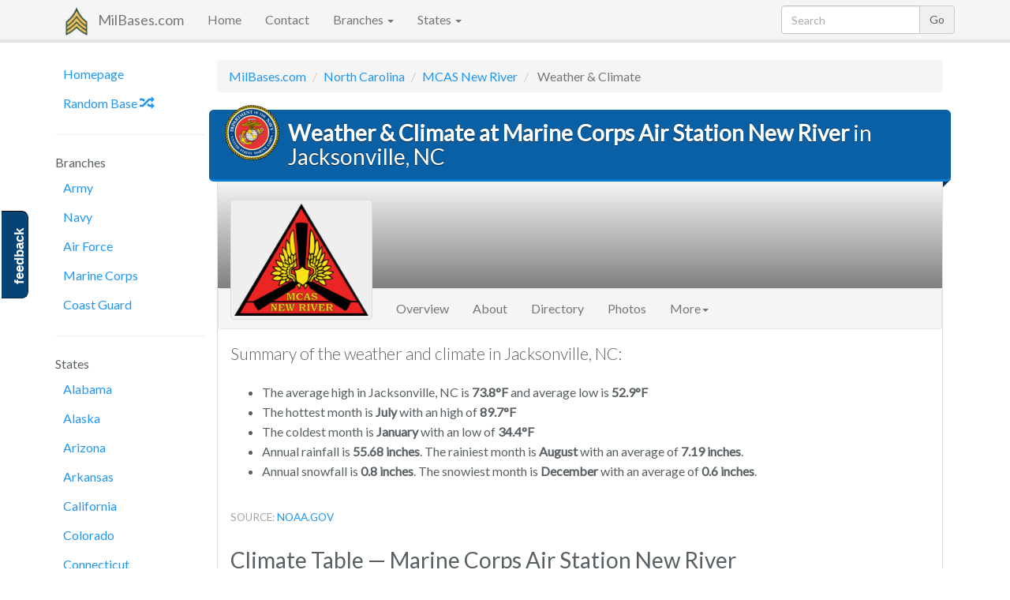

--- FILE ---
content_type: text/html; charset=UTF-8
request_url: https://www.milbases.com/north-carolina/marine-corps-air-station-new-river/weather
body_size: 7596
content:
<!DOCTYPE html>
<html lang="en">
<head>
            <meta charset="utf-8">
<meta http-equiv="X-UA-Compatible" content="IE=edge">
<meta name="viewport" content="width=device-width, initial-scale=1">

<meta name=Keywords content="U.S. Military Bases, Army, Navy, Air Force, Marines"/>
	<title>Weather &amp; Climate at Marine Corps Air Station New River | MilBases.com</title>
	<meta name=Description content="Weather and climate at Marine Corps Air Station New River in Jacksonville, NC."/>
	
<!-- Stylesheets -->
<link rel="stylesheet" href="/css/app.css?id=39f3f4ad3498b2f951af">

<!-- HTML5 shim and Respond.js for IE8 support of HTML5 elements and media queries -->
<!--[if lt IE 9]>
<script src="//cdnjs.cloudflare.com/ajax/libs/html5shiv/3.7.3/html5shiv.min.js"></script>
<script src="//cdnjs.cloudflare.com/ajax/libs/respond.js/1.4.2/respond.min.js"></script>
<![endif]-->

<!-- Favicon -->
<link rel="apple-touch-icon" sizes="180x180" href="/apple-touch-icon.png">
<link rel="icon" type="image/png" sizes="32x32" href="/favicon-32x32.png">
<link rel="icon" type="image/png" sizes="16x16" href="/favicon-16x16.png">
<link rel="manifest" href="/manifest.json">
<link rel="mask-icon" href="/safari-pinned-tab.svg" color="#467d3d">
<meta name="theme-color" content="#467d3d">

<!-- Global JS Options -->
<script>
  window.App = {"csrfToken":"GII9c2jrhjzXqGCSr540K1BKKuEqPplXgvUx0dkH","stripeKey":"","user":null}</script>

<!-- Auto Ads -->
<!-- <script async src="//pagead2.googlesyndication.com/pagead/js/adsbygoogle.js"></script>
<script>
     (adsbygoogle = window.adsbygoogle || []).push({
          google_ad_client: 'ca-pub-058'+'304'+'7'+'84301'+'286'+'6',
          enable_page_level_ads: true
     });
</script> -->    </head>
<body>

            <!-- Fixed navbar -->
<nav class="navbar navbar-default navbar-static-top" role="navigation" id="top">
  <div class="container">
    <div class="navbar-header">
      <button type="button" class="navbar-toggle collapsed" data-toggle="collapse" data-target="#navbar" aria-expanded="false" aria-controls="navbar">
        <span class="sr-only">Toggle navigation</span>
        <span class="icon-bar"></span>
        <span class="icon-bar"></span>
        <span class="icon-bar"></span>
      </button>
      <a class="navbar-brand" href="/">
        <img src="/img/logo.png" width="26" alt="logo" title="The Ultimate U.S. Military Base Resource" id="logo" />
        MilBases.com
      </a>
    </div>
    <div id="navbar" class="collapse navbar-collapse">
      <ul class="nav navbar-nav">
        <li class=""><a href="/">Home</a></li>
        <li class=""><a href="https://www.milbases.com/contact">Contact</a></li>
        <li class="dropdown">
          <a href="#" class="dropdown-toggle" data-toggle="dropdown" role="button" aria-haspopup="true" aria-expanded="false">Branches <span class="caret"></span></a>
          <ul class="dropdown-menu">
                          <li><a href="https://www.milbases.com/army" title="List of Army bases by state">Army</a></li>
                          <li><a href="https://www.milbases.com/navy" title="List of Navy bases by state">Navy</a></li>
                          <li><a href="https://www.milbases.com/air-force" title="List of Air Force bases by state">Air Force</a></li>
                          <li><a href="https://www.milbases.com/marine-corps" title="List of Marine Corps bases by state">Marine Corps</a></li>
                          <li><a href="https://www.milbases.com/coast-guard" title="List of Coast Guard bases by state">Coast Guard</a></li>
                      </ul>
        </li>
        <li class="dropdown">
          <a href="#" class="dropdown-toggle" data-toggle="dropdown" role="button" aria-haspopup="true" aria-expanded="false">States <span class="caret"></span></a>
          <ul class="dropdown-menu">
                          <li><a href="https://www.milbases.com/alabama" title="List of military bases in Alabama">Alabama</a></li>
                          <li><a href="https://www.milbases.com/alaska" title="List of military bases in Alaska">Alaska</a></li>
                          <li><a href="https://www.milbases.com/arizona" title="List of military bases in Arizona">Arizona</a></li>
                          <li><a href="https://www.milbases.com/arkansas" title="List of military bases in Arkansas">Arkansas</a></li>
                          <li><a href="https://www.milbases.com/california" title="List of military bases in California">California</a></li>
                          <li><a href="https://www.milbases.com/colorado" title="List of military bases in Colorado">Colorado</a></li>
                          <li><a href="https://www.milbases.com/connecticut" title="List of military bases in Connecticut">Connecticut</a></li>
                          <li><a href="https://www.milbases.com/delaware" title="List of military bases in Delaware">Delaware</a></li>
                          <li><a href="https://www.milbases.com/district-of-columbia" title="List of military bases in District Of Columbia">District Of Columbia</a></li>
                          <li><a href="https://www.milbases.com/florida" title="List of military bases in Florida">Florida</a></li>
                          <li><a href="https://www.milbases.com/georgia" title="List of military bases in Georgia">Georgia</a></li>
                          <li><a href="https://www.milbases.com/hawaii" title="List of military bases in Hawaii">Hawaii</a></li>
                          <li><a href="https://www.milbases.com/idaho" title="List of military bases in Idaho">Idaho</a></li>
                          <li><a href="https://www.milbases.com/illinois" title="List of military bases in Illinois">Illinois</a></li>
                          <li><a href="https://www.milbases.com/indiana" title="List of military bases in Indiana">Indiana</a></li>
                          <li><a href="https://www.milbases.com/iowa" title="List of military bases in Iowa">Iowa</a></li>
                          <li><a href="https://www.milbases.com/kansas" title="List of military bases in Kansas">Kansas</a></li>
                          <li><a href="https://www.milbases.com/kentucky" title="List of military bases in Kentucky">Kentucky</a></li>
                          <li><a href="https://www.milbases.com/louisiana" title="List of military bases in Louisiana">Louisiana</a></li>
                          <li><a href="https://www.milbases.com/maine" title="List of military bases in Maine">Maine</a></li>
                          <li><a href="https://www.milbases.com/maryland" title="List of military bases in Maryland">Maryland</a></li>
                          <li><a href="https://www.milbases.com/massachusetts" title="List of military bases in Massachusetts">Massachusetts</a></li>
                          <li><a href="https://www.milbases.com/michigan" title="List of military bases in Michigan">Michigan</a></li>
                          <li><a href="https://www.milbases.com/minnesota" title="List of military bases in Minnesota">Minnesota</a></li>
                          <li><a href="https://www.milbases.com/mississippi" title="List of military bases in Mississippi">Mississippi</a></li>
                          <li><a href="https://www.milbases.com/missouri" title="List of military bases in Missouri">Missouri</a></li>
                          <li><a href="https://www.milbases.com/montana" title="List of military bases in Montana">Montana</a></li>
                          <li><a href="https://www.milbases.com/nebraska" title="List of military bases in Nebraska">Nebraska</a></li>
                          <li><a href="https://www.milbases.com/nevada" title="List of military bases in Nevada">Nevada</a></li>
                          <li><a href="https://www.milbases.com/new-hampshire" title="List of military bases in New Hampshire">New Hampshire</a></li>
                          <li><a href="https://www.milbases.com/new-jersey" title="List of military bases in New Jersey">New Jersey</a></li>
                          <li><a href="https://www.milbases.com/new-mexico" title="List of military bases in New Mexico">New Mexico</a></li>
                          <li><a href="https://www.milbases.com/new-york" title="List of military bases in New York">New York</a></li>
                          <li><a href="https://www.milbases.com/north-carolina" title="List of military bases in North Carolina">North Carolina</a></li>
                          <li><a href="https://www.milbases.com/north-dakota" title="List of military bases in North Dakota">North Dakota</a></li>
                          <li><a href="https://www.milbases.com/ohio" title="List of military bases in Ohio">Ohio</a></li>
                          <li><a href="https://www.milbases.com/oklahoma" title="List of military bases in Oklahoma">Oklahoma</a></li>
                          <li><a href="https://www.milbases.com/oregon" title="List of military bases in Oregon">Oregon</a></li>
                          <li><a href="https://www.milbases.com/pennsylvania" title="List of military bases in Pennsylvania">Pennsylvania</a></li>
                          <li><a href="https://www.milbases.com/rhode-island" title="List of military bases in Rhode Island">Rhode Island</a></li>
                          <li><a href="https://www.milbases.com/south-carolina" title="List of military bases in South Carolina">South Carolina</a></li>
                          <li><a href="https://www.milbases.com/south-dakota" title="List of military bases in South Dakota">South Dakota</a></li>
                          <li><a href="https://www.milbases.com/tennessee" title="List of military bases in Tennessee">Tennessee</a></li>
                          <li><a href="https://www.milbases.com/texas" title="List of military bases in Texas">Texas</a></li>
                          <li><a href="https://www.milbases.com/utah" title="List of military bases in Utah">Utah</a></li>
                          <li><a href="https://www.milbases.com/vermont" title="List of military bases in Vermont">Vermont</a></li>
                          <li><a href="https://www.milbases.com/virginia" title="List of military bases in Virginia">Virginia</a></li>
                          <li><a href="https://www.milbases.com/washington" title="List of military bases in Washington">Washington</a></li>
                          <li><a href="https://www.milbases.com/west-virginia" title="List of military bases in West Virginia">West Virginia</a></li>
                          <li><a href="https://www.milbases.com/wisconsin" title="List of military bases in Wisconsin">Wisconsin</a></li>
                          <li><a href="https://www.milbases.com/wyoming" title="List of military bases in Wyoming">Wyoming</a></li>
                          <li><a href="https://www.milbases.com/puerto-rico" title="List of military bases in Puerto Rico">Puerto Rico</a></li>
                          <li><a href="https://www.milbases.com/guam" title="List of military bases in Guam">Guam</a></li>
                      </ul>
        </li>
      </ul>

      <!-- Search Form -->
      <form class="form-inline navbar-form navbar-right hidden-sm" role="search" action="https://www.milbases.com/search">
        <div class="input-group">
          <input type="text" name="q"  value="" id="sitesearch" class="form-control" placeholder="Search" />
          <span class="input-group-btn"><input type="submit" class="btn btn-default search-button" value="Go" /></span>
        </div>
      </form>

    </div><!--/.nav-collapse -->
  </div>
</nav>        
    <div id="body" class="body container">
        <div class="row-fluid">

            <!-- Page banners -->
            <div class="banner-wrapper">
                            </div>
                
            <div id="navbar-left" class="col-md-2 hidden-sm hidden-xs">
                <div id='side-nav' class="row">

                                            <!-- navbar side -->
<ul class="nav nav-pills nav-stacked">

  <li><a href="/">Homepage</a></li>
  <li><a href="/random">Random Base <span class="glyphicon glyphicon-random"></span></a></li>
  <li class="divider"> <hr class="less-margin" /> </li>

  <li>Branches</li>
      <li><a href="https://www.milbases.com/army" title="List of Army bases by state">Army</a></li>
      <li><a href="https://www.milbases.com/navy" title="List of Navy bases by state">Navy</a></li>
      <li><a href="https://www.milbases.com/air-force" title="List of Air Force bases by state">Air Force</a></li>
      <li><a href="https://www.milbases.com/marine-corps" title="List of Marine Corps bases by state">Marine Corps</a></li>
      <li><a href="https://www.milbases.com/coast-guard" title="List of Coast Guard bases by state">Coast Guard</a></li>
    

  <li class="divider"> <hr class="less-margin" /> </li>

  <!-- Print out state navbar -->
  <li>States</li>
      <li><a href="https://www.milbases.com/alabama" title="List of military bases in Alabama">Alabama</a></li>
      <li><a href="https://www.milbases.com/alaska" title="List of military bases in Alaska">Alaska</a></li>
      <li><a href="https://www.milbases.com/arizona" title="List of military bases in Arizona">Arizona</a></li>
      <li><a href="https://www.milbases.com/arkansas" title="List of military bases in Arkansas">Arkansas</a></li>
      <li><a href="https://www.milbases.com/california" title="List of military bases in California">California</a></li>
      <li><a href="https://www.milbases.com/colorado" title="List of military bases in Colorado">Colorado</a></li>
      <li><a href="https://www.milbases.com/connecticut" title="List of military bases in Connecticut">Connecticut</a></li>
      <li><a href="https://www.milbases.com/delaware" title="List of military bases in Delaware">Delaware</a></li>
      <li><a href="https://www.milbases.com/district-of-columbia" title="List of military bases in District Of Columbia">District Of Columbia</a></li>
      <li><a href="https://www.milbases.com/florida" title="List of military bases in Florida">Florida</a></li>
      <li><a href="https://www.milbases.com/georgia" title="List of military bases in Georgia">Georgia</a></li>
      <li><a href="https://www.milbases.com/hawaii" title="List of military bases in Hawaii">Hawaii</a></li>
      <li><a href="https://www.milbases.com/idaho" title="List of military bases in Idaho">Idaho</a></li>
      <li><a href="https://www.milbases.com/illinois" title="List of military bases in Illinois">Illinois</a></li>
      <li><a href="https://www.milbases.com/indiana" title="List of military bases in Indiana">Indiana</a></li>
      <li><a href="https://www.milbases.com/iowa" title="List of military bases in Iowa">Iowa</a></li>
      <li><a href="https://www.milbases.com/kansas" title="List of military bases in Kansas">Kansas</a></li>
      <li><a href="https://www.milbases.com/kentucky" title="List of military bases in Kentucky">Kentucky</a></li>
      <li><a href="https://www.milbases.com/louisiana" title="List of military bases in Louisiana">Louisiana</a></li>
      <li><a href="https://www.milbases.com/maine" title="List of military bases in Maine">Maine</a></li>
      <li><a href="https://www.milbases.com/maryland" title="List of military bases in Maryland">Maryland</a></li>
      <li><a href="https://www.milbases.com/massachusetts" title="List of military bases in Massachusetts">Massachusetts</a></li>
      <li><a href="https://www.milbases.com/michigan" title="List of military bases in Michigan">Michigan</a></li>
      <li><a href="https://www.milbases.com/minnesota" title="List of military bases in Minnesota">Minnesota</a></li>
      <li><a href="https://www.milbases.com/mississippi" title="List of military bases in Mississippi">Mississippi</a></li>
      <li><a href="https://www.milbases.com/missouri" title="List of military bases in Missouri">Missouri</a></li>
      <li><a href="https://www.milbases.com/montana" title="List of military bases in Montana">Montana</a></li>
      <li><a href="https://www.milbases.com/nebraska" title="List of military bases in Nebraska">Nebraska</a></li>
      <li><a href="https://www.milbases.com/nevada" title="List of military bases in Nevada">Nevada</a></li>
      <li><a href="https://www.milbases.com/new-hampshire" title="List of military bases in New Hampshire">New Hampshire</a></li>
      <li><a href="https://www.milbases.com/new-jersey" title="List of military bases in New Jersey">New Jersey</a></li>
      <li><a href="https://www.milbases.com/new-mexico" title="List of military bases in New Mexico">New Mexico</a></li>
      <li><a href="https://www.milbases.com/new-york" title="List of military bases in New York">New York</a></li>
      <li><a href="https://www.milbases.com/north-carolina" title="List of military bases in North Carolina">North Carolina</a></li>
      <li><a href="https://www.milbases.com/north-dakota" title="List of military bases in North Dakota">North Dakota</a></li>
      <li><a href="https://www.milbases.com/ohio" title="List of military bases in Ohio">Ohio</a></li>
      <li><a href="https://www.milbases.com/oklahoma" title="List of military bases in Oklahoma">Oklahoma</a></li>
      <li><a href="https://www.milbases.com/oregon" title="List of military bases in Oregon">Oregon</a></li>
      <li><a href="https://www.milbases.com/pennsylvania" title="List of military bases in Pennsylvania">Pennsylvania</a></li>
      <li><a href="https://www.milbases.com/rhode-island" title="List of military bases in Rhode Island">Rhode Island</a></li>
      <li><a href="https://www.milbases.com/south-carolina" title="List of military bases in South Carolina">South Carolina</a></li>
      <li><a href="https://www.milbases.com/south-dakota" title="List of military bases in South Dakota">South Dakota</a></li>
      <li><a href="https://www.milbases.com/tennessee" title="List of military bases in Tennessee">Tennessee</a></li>
      <li><a href="https://www.milbases.com/texas" title="List of military bases in Texas">Texas</a></li>
      <li><a href="https://www.milbases.com/utah" title="List of military bases in Utah">Utah</a></li>
      <li><a href="https://www.milbases.com/vermont" title="List of military bases in Vermont">Vermont</a></li>
      <li><a href="https://www.milbases.com/virginia" title="List of military bases in Virginia">Virginia</a></li>
      <li><a href="https://www.milbases.com/washington" title="List of military bases in Washington">Washington</a></li>
      <li><a href="https://www.milbases.com/west-virginia" title="List of military bases in West Virginia">West Virginia</a></li>
      <li><a href="https://www.milbases.com/wisconsin" title="List of military bases in Wisconsin">Wisconsin</a></li>
      <li><a href="https://www.milbases.com/wyoming" title="List of military bases in Wyoming">Wyoming</a></li>
      <li><a href="https://www.milbases.com/puerto-rico" title="List of military bases in Puerto Rico">Puerto Rico</a></li>
      <li><a href="https://www.milbases.com/guam" title="List of military bases in Guam">Guam</a></li>
  
</ul>

                    
                </div>
            </div>
            <div id="content" class="col-md-10 not-top-spaced">
            
                <div class="content">
                
                                        <ol class="breadcrumb">
                      <li><a href="/">MilBases.com</a></li>
                      			<li><a href="https://www.milbases.com/north-carolina">North Carolina</a></li>
		<li><a href="https://www.milbases.com/north-carolina/marine-corps-air-station-new-river">MCAS New River</a></li>
	<li class="active"> Weather &amp; Climate </li>
                    </ol>
                                    
                    
                                        
	<h1 class="ribbon with-seal">
		<img src="/img/branch_seals/marine-corps-seal.png" class="seal hidden-xs" alt="Marine Corps Seal" />
		<div class="header-text"><b>Weather &amp; Climate at Marine Corps Air Station New River</b> in Jacksonville, NC</div>
	</h1>
                                        
                    <div class="content-wrapper">
                    
	<div class="photo-banner no-img"></div>

<img src="/img/loader.gif" class="img-thumbnail photo-logo" alt="Marine Corps Air Station New River emblem" title="Marine Corps Air Station New River emblem" data-src="https://s3.us-east-2.amazonaws.com/images.milbases.com/marine-corps-air-station-new-river/_logo_url_2lkzycrysp.png" />


<nav class="navbar navbar-default base-nav">
  <div class="container-fluid">
    <div class="navbar-header">
      <button type="button" class="navbar-toggle collapsed" data-toggle="collapse" data-target="#bs-example-navbar-collapse-1" aria-expanded="false">
        <span class="sr-only">Toggle navigation</span>
        <span class="icon-bar"></span>
        <span class="icon-bar"></span>
        <span class="icon-bar"></span>
      </button>
    </div>

    <!-- Collect the nav links, forms, and other content for toggling -->
    <div class="collapse navbar-collapse" id="bs-example-navbar-collapse-1">
      <ul class="nav navbar-nav">

		
						  <li>
			  	<a href="https://www.milbases.com/north-carolina/marine-corps-air-station-new-river" title="Overview of Marine Corps Air Station New River">
			  		Overview
			  	</a>
			  </li>
			
		
						  <li>
			  	<a href="https://www.milbases.com/north-carolina/marine-corps-air-station-new-river/about" title="About Marine Corps Air Station New River">
			  		About
			  	</a>
			  </li>
			
		
						  <li>
			  	<a href="https://www.milbases.com/north-carolina/marine-corps-air-station-new-river/directory" title="Marine Corps Air Station New River Phone Directory">
			  		Directory
			  	</a>
			  </li>
			
		
						  <li>
			  	<a href="https://www.milbases.com/north-carolina/marine-corps-air-station-new-river/photos" title="Photos of Marine Corps Air Station New River">
			  		Photos
			  	</a>
			  </li>
			
		

					
			<li class="dropdown">
				<a class="dropdown-toggle" data-toggle="dropdown" href="#">More<span class="caret"></span></a>
				<ul class="dropdown-menu">
			
			
								  <li>
				  	<a href="https://www.milbases.com/north-carolina/marine-corps-air-station-new-river/map" title="Map of Marine Corps Air Station New River">
				  		Map
				  	</a>
				  </li>
				
			
								  <li>
				  	<a href="https://www.milbases.com/north-carolina/marine-corps-air-station-new-river/jobs" title="Jobs at Marine Corps Air Station New River">
				  		Jobs
				  	</a>
				  </li>
				
			
								  <li>
				  	<a href="https://www.milbases.com/north-carolina/marine-corps-air-station-new-river/pay" title="GS pay scale for Marine Corps Air Station New River">
				  		Pay Scale
				  	</a>
				  </li>
				
			
								  <li class="active"><a>Weather <span class="sr-only">(current)</span></a></li>
				
			
				</ul>
			</li>

				
    </div><!-- /.navbar-collapse -->
  </div><!-- /.container-fluid -->
</nav>

	
	<p class="lead">Summary of the weather and climate in Jacksonville, NC:</p>
	<ul>
		<li>The average high in Jacksonville, NC is <b>73.8°F</b> and average low is <b>52.9°F</b></li>
		<li>The hottest month is <b>July</b> with an high of <b>89.7°F</b></li>
		<li>The coldest month is <b>January</b> with an low of <b>34.4°F</b></li>
		<li>Annual rainfall is <b>55.68 inches</b>. The rainiest month is <b>August</b> with an average of <b>7.19 inches</b>.</li>
        		<li>Annual snowfall is <b>0.8 inches</b>. The snowiest month is <b>December</b> with an average of <b>0.6 inches</b>.</li>
        	</ul>

	<br>
	<p class='text-muted small'>SOURCE: <a href="http://www.noaa.gov/" target="noopener _blank">NOAA.GOV</a></p>

	<h2>Climate Table &mdash; Marine Corps Air Station New River</h2>
	<h4>Monthly Averages:</h4>

	<div class="row">
		<div class="col-md-9">
			<table class="table table-striped table-hover">
				<thead>
					<tr><th></th><th>High <span class="text-muted">(°F)</span></th><th>Low <span class="text-muted">(°F)</span></th><th>Rainfall <span class="text-muted">(inches)</span></th><th>Snowfall <span class="text-muted">(inches)</span></th></tr>
				</thead>
				<tbody>
										<tr>
						<th>January</th>
						<td>55.6</td>
						<td>34.4</td>
						<td>4.06</td>
						<td>0.1</td>
					</tr>
										<tr>
						<th>February</th>
						<td>59.2</td>
						<td>36.8</td>
						<td>3.63</td>
						<td>0.1</td>
					</tr>
										<tr>
						<th>March</th>
						<td>66.3</td>
						<td>42.7</td>
						<td>4.1</td>
						<td>0</td>
					</tr>
										<tr>
						<th>April</th>
						<td>74.3</td>
						<td>50.6</td>
						<td>2.74</td>
						<td>0</td>
					</tr>
										<tr>
						<th>May</th>
						<td>80.7</td>
						<td>59.2</td>
						<td>3.7</td>
						<td>0</td>
					</tr>
										<tr>
						<th>June</th>
						<td>87</td>
						<td>68.1</td>
						<td>5.07</td>
						<td>0</td>
					</tr>
										<tr>
						<th>July</th>
						<td>89.7</td>
						<td>72</td>
						<td>7.11</td>
						<td>0</td>
					</tr>
										<tr>
						<th>August</th>
						<td>88.2</td>
						<td>70.9</td>
						<td>7.19</td>
						<td>0</td>
					</tr>
										<tr>
						<th>September</th>
						<td>83.4</td>
						<td>65.3</td>
						<td>6.9</td>
						<td>0</td>
					</tr>
										<tr>
						<th>October</th>
						<td>75.2</td>
						<td>53.8</td>
						<td>4</td>
						<td>0</td>
					</tr>
										<tr>
						<th>November</th>
						<td>67.3</td>
						<td>44.5</td>
						<td>3.74</td>
						<td>0</td>
					</tr>
										<tr>
						<th>December</th>
						<td>58.3</td>
						<td>37</td>
						<td>3.44</td>
						<td>0.6</td>
					</tr>
									</tbody>
			</table>
		</div>
		<div class="col-md-3">
			<!-- sse -->
<!-- Weather - Ad1 -->
<script async src="//pagead2.googlesyndication.com/pagead/js/adsbygoogle.js"></script>
<script>
document.write('\
<ins class="adsbygoogle"\
     style="display:block"\
     data-ad-client="ca-p'+'ub-0'+'583'+'047'+'8430128'+'66"\
     data-ad-slot="7221632058"\
     data-ad-format="auto"></ins>');
(adsbygoogle = window.adsbygoogle || []).push({});
</script>
<!-- /sse -->
		</div>
	</div>

	<h2>Climate Charts &mdash; Marine Corps Air Station New River</h2>
	<h4>Weather through the year:</h4>

	<canvas id="temp"></canvas>
	
	<div class="top-spaced">
		<!-- sse -->
<!-- Weather - Ad1 -->
<script async src="//pagead2.googlesyndication.com/pagead/js/adsbygoogle.js"></script>
<script>
document.write('\
<ins class="adsbygoogle"\
     style="display:block"\
     data-ad-client="ca-p'+'ub-0'+'583'+'047'+'8430128'+'66"\
     data-ad-slot="7221632058"\
     data-ad-format="auto"></ins>');
(adsbygoogle = window.adsbygoogle || []).push({});
</script>
<!-- /sse -->
	</div>

	<hr>

	<canvas id="prcp"></canvas>

    <br>
    <p class="text-right">
	<a href="#top">Top <span class="glyphicon glyphicon glyphicon-arrow-up" aria-hidden="true"></span></a>
</p>

    <div class="base-footer">
	<h2>Related Links</h2>
	<div class="row">
		<div class="col-md-4">
			<h6>Bases in North Carolina</h6>
			<ul>
								<li><a href="https://www.milbases.com/north-carolina/camp-mackall-army-base" title="Camp Mackall">Camp Mackall</a></li>
								<li><a href="https://www.milbases.com/north-carolina/camp-lejeune-marine-corps-base" title="Camp Lejeune">Camp Lejeune</a></li>
								<li><a href="https://www.milbases.com/north-carolina/pope-air-force-base" title="Pope Air Force Base">Pope AFB</a></li>
								<li><a href="https://www.milbases.com/north-carolina/military-ocean-terminal-sunny-point-navy-base" title="Military Ocean Terminal Sunny Point">Military Ocean Terminal Sunny Point</a></li>
								<li><a href="https://www.milbases.com/north-carolina/air-station-elizabeth-city-coast-guard-base" title="Air Station Elizabeth City">AS Elizabeth City</a></li>
							</ul>
		</div>
		<div class="col-md-4">
			<h6>Nearby Marine Corps Bases</h6>
			<ul>
								<li><a href="https://www.milbases.com/marine-corps/marine-corps-logistics-base-albany" title="Marine Corps Logistics Base Albany">MCLB Albany</a></li>
								<li><a href="https://www.milbases.com/marine-corps/marine-corps-base-hawaii" title="Marine Corps Base Hawaii">MCB Hawaii</a></li>
								<li><a href="https://www.milbases.com/marine-corps/marine-corps-air-station-cherry-point" title="Marine Corps Air Station Cherry Point">MCAS Cherry Point</a></li>
								<li><a href="https://www.milbases.com/marine-corps/marine-corps-recruit-depot-parris-island" title="Marine Corps Recruit Depot Parris Island">MCRD Parris Island</a></li>
								<li><a href="https://www.milbases.com/marine-corps/marine-corps-air-station-miramar" title="Marine Corps Air Station Miramar">MCAS Miramar</a></li>
							</ul>
		</div>
		<div class="col-md-4">
			<h6>MCAS New River Links</h6>
			<ul>
						<li>
				<a href="https://www.milbases.com/north-carolina/marine-corps-air-station-new-river/directory" title="MCAS New River Phone Directory">
					Phone Directory
				</a>
			</li>
						<li>
				<a href="https://www.milbases.com/north-carolina/marine-corps-air-station-new-river/photos" title="Photos of MCAS New River">
					Photos &amp; Images
				</a>
			</li>
						<li>
				<a href="https://www.milbases.com/north-carolina/marine-corps-air-station-new-river/map" title="Map of MCAS New River">
					Base Map
				</a>
			</li>
						<li>
				<a href="https://www.milbases.com/north-carolina/marine-corps-air-station-new-river/jobs" title="Jobs at MCAS New River">
					Jobs on Post
				</a>
			</li>
						<li>
				<a href="https://www.milbases.com/north-carolina/marine-corps-air-station-new-river/pay" title="GS pay scale for MCAS New River">
					Civilian Pay Scale
				</a>
			</li>
						</ul>
		</div>
	</div>
</div>

<hr>

<!-- sse -->
<!-- Matched Content-->
<script async src="//pagead2.googlesyndication.com/pagead/js/adsbygoogle.js"></script>
<script>
document.write('\
<ins class="adsbygoogle"\
     style="display:block"\
     data-ad-format="autorelaxed"\
     data-ad-client="ca-p'+'ub-0'+'583'+'047'+'8430128'+'66"\
     data-ad-slot="3232925746"></ins>');
(adsbygoogle = window.adsbygoogle || []).push({});
</script>

<!-- /sse -->


<hr>

<div class="row">
	<div class="col-md-6">
		<br>
		<p class="text-center not-bottom-spaced text-muted">
			Have a correction for this article?</span>
			<b><a href="#" data-toggle="modal" data-target="#instantFeedbackModal"> Let us know! </a></b>
		</p>
	</div>
	<div class="col-md-6">
		<p><b>Share this page:</b> <input class="form-control text-muted-important" value="https://www.milbases.com/north-carolina/marine-corps-air-station-new-river/weather" onclick="this.setSelectionRange(0, this.value.length)" /></p>
	</div>
</div>


<hr>

<!-- sse -->
<!-- Bases - Link Unit -->
<script async src="//pagead2.googlesyndication.com/pagead/js/adsbygoogle.js"></script>
<script>
document.write('\
<ins class="adsbygoogle"\
     style="display:block"\
     data-ad-client="ca-p'+'ub-0'+'58304'+'78'+'43'+'012'+'86'+'6"\
     data-ad-slot="3745945537"\
     data-ad-format="link"></ins>');
(adsbygoogle = window.adsbygoogle || []).push({});
</script>
<!-- /sse -->
                    </div>
                </div>
            </div>
        </div><!-- /row-fluid -->       
    </div> <!-- /container -->

            <footer class="footer">
  <div class="container">
    <p>&copy; 2026. All rights reserved. <b class="copyright">MilBases.com</b> - <em>The Ultimate U.S. Military Base Resource</em>.</p>
    <p><a href="/sitemap">View Sitemap</a>. Usage is subject to our <a href="/legal">Terms and Privacy Policy</a>. Questions or Comments? <a href="/contact">Contact Us</a>.</p>
    <p><a href="/" title="The Ultimate U.S. Military Base Resource">MilBases.com</a> is a free public resource site, and is not affiliated with the United States government or any Government agency. </p>
    <p>Learn more <a href="/about">About Milbases</a>.</p>
    <img src="/img/logo.png" title="MilBases.com is produced by Proud Development, LLC">

    <span class="server-info" title="Response Time: 0.0161s">&pi;</span>
  </div>
</footer>

  <!-- Instant Feedback -->
<div id="feedback" class="hidden-xs">
	<a href="#" data-toggle="modal" data-target="#instantFeedbackModal">feedback</a>
</div>

<!-- Modal -->
<form id="instantFeedbackForm">
	<div class="modal fade" id="instantFeedbackModal" tabindex="-1" role="dialog" aria-labelledby="myModalLabel">
		<div class="modal-dialog" role="document">
			<div class="modal-content">
				<div class="modal-header">
					<button type="button" class="close" data-dismiss="modal" aria-label="Close"><span aria-hidden="true">&times;</span></button>
					<h4 class="modal-title" id="myModalLabel">
						<span class="glyphicon glyphicon-comment"></span> &nbsp; 
						MilBases.com Instant Feedback
					</h4>
				</div>
				<div class="modal-body">
					<p> 
						<b>We value your feedback!</b> Do you have a comment or correction concerning this page? Let us know in a single click. We read every comment!			
					</p>
					<hr />		
					<div class="form-group">		
						<textarea id="instantFeedbackText" name="feedback" class="form-control" placeholder="Did you find what you were looking for? How can we improve this page?"></textarea>
					</div>
					<div class="form-group input-group">
						<span class="input-group-addon">
							<span class="glyphicon glyphicon-envelope"></span>
						</span>
						<input id="instantFeedbackEmail" name="email" type="email" class="form-control" placeholder="Email (optional, if you want a response)">
					</div>
				</div>
				<div class="modal-footer">
					<button type="button" class="btn btn-default" data-dismiss="modal">
						<span class="glyphicon glyphicon-remove"></span> &nbsp; Cancel
					</button>
					<button type="submit" class="btn btn-primary" id="instantFeedbackSend">
						<span class="glyphicon glyphicon-send"></span> &nbsp; Send Feedback			
					</button>
				</div>
			</div>
		</div>
	</div>
</form>
<!-- /Instant Feedback -->
<!-- Only shows up when printed -->
<div class="visible-print-block text-center">
  ** Document Provided By <b>MilBases.com</b> ** <br />
  <i><b>Source:</b> https://www.milbases.com/north-carolina/marine-corps-air-station-new-river/weather </i>
</div>

<!-- Include JS files -->
<script src="//cdnjs.cloudflare.com/ajax/libs/jquery/3.1.1/jquery.min.js"></script>
<script src="//cdnjs.cloudflare.com/ajax/libs/twitter-bootstrap/3.3.7/js/bootstrap.min.js"></script>
<script src="//cdnjs.cloudflare.com/ajax/libs/jquery-validate/1.15.1/jquery.validate.min.js"></script>
<script src="/js/app.js?id=e2e64f83b76c6478dc0a"></script>

<script>
  (function(i,s,o,g,r,a,m){i['GoogleAnalyticsObject']=r;i[r]=i[r]||function(){
  (i[r].q=i[r].q||[]).push(arguments)},i[r].l=1*new Date();a=s.createElement(o),
  m=s.getElementsByTagName(o)[0];a.async=1;a.src=g;m.parentNode.insertBefore(a,m)
  })(window,document,'script','https://www.google-analytics.com/analytics.js','ga');
  ga('create', 'U'+'A-6'+'30'+'7372'+'9-'+'7', 'auto');
  ga('send', 'pageview');
</script>

	<script src="https://cdnjs.cloudflare.com/ajax/libs/Chart.js/2.7.1/Chart.bundle.min.js"></script>
    <script>
        var MONTHS = ["January", "February", "March", "April", "May", "June", "July", "August", "September", "October", "November", "December"];

		var chartColors = {
			red: 'rgb(255, 99, 132)',
			orange: 'rgb(255, 159, 64)',
			yellow: 'rgb(255, 205, 86)',
			green: 'rgb(75, 192, 192)',
			blue: 'rgb(54, 162, 235)',
			purple: 'rgb(153, 102, 255)',
			grey: 'rgb(201, 203, 207)',
			rain: 'rgb(54, 201, 235)',
			snow: 'rgb(9, 90, 196)'
		};

 		var temp_config = {
            type: 'line',
            data: {
                labels: MONTHS,
                datasets: [{
                    label: "Average High (°F)",
                    backgroundColor: chartColors.red,
                    borderColor: chartColors.red,
                    data: [  55.6,  59.2,  66.3,  74.3,  80.7,  87,  89.7,  88.2,  83.4,  75.2,  67.3,  58.3,  ],
                    fill: false,
                }, {
                    label: "Average Low (°F)",
                    fill: false,
                    backgroundColor: chartColors.blue,
                    borderColor: chartColors.blue,
                    data: [  34.4,  36.8,  42.7,  50.6,  59.2,  68.1,  72,  70.9,  65.3,  53.8,  44.5,  37,  ],
                }]
            },
            options: {
                responsive: true,
                title:{
                    display:true,
                    text:'Average Temperatures in Jacksonville, NC (Marine Corps Air Station New River)'
                },
                tooltips: {
                    mode: 'index',
                    intersect: false,
                },
                hover: {
                    mode: 'nearest',
                    intersect: true
                },
                scales: {
                    xAxes: [{
                        display: true,
                        scaleLabel: {
                            display: true,
                            labelString: 'Months'
                        }
                    }],
                    yAxes: [{
                        display: true,
                        scaleLabel: {
                            display: true,
                            labelString: 'Temperature (°F)'
                        }
                    }]
                }
            }
        };

 		var prcp_config = {
            type: 'bar',
            data: {
                labels: MONTHS,
                datasets: [{
                    label: "Rainfall (inches)",
                    backgroundColor: chartColors.rain,
                    borderColor: chartColors.rain,
                    data: [  4.06,  3.63,  4.1,  2.74,  3.7,  5.07,  7.11,  7.19,  6.9,  4,  3.74,  3.44,  ],
                    fill: false,
                }, {
                    label: "Snowfall (inches)",
                    fill: false,
                    backgroundColor: chartColors.snow,
                    borderColor: chartColors.snow,
                    data: [  0.1,  0.1,  0,  0,  0,  0,  0,  0,  0,  0,  0,  0.6,  ],
                }]
            },
            options: {
                responsive: true,
                title:{
                    display:true,
                    text:'Average Precipitation in Jacksonville, NC (Marine Corps Air Station New River)'
                },
                tooltips: {
                    mode: 'index',
                    intersect: false,
                },
                hover: {
                    mode: 'nearest',
                    intersect: true
                },
                scales: {
                    xAxes: [{
                        display: true,
                        scaleLabel: {
                            display: true,
                            labelString: 'Months'
                        }
                    }],
                    yAxes: [{
                        display: true,
                        scaleLabel: {
                            display: true,
                            labelString: 'Precipitation (inches)'
                        }
                    }]
                }
            }
        };

        window.onload = function() {
            var ctx = document.getElementById("temp").getContext("2d");
            window.myLine = new Chart(ctx, temp_config);
            var ctx = document.getElementById("prcp").getContext("2d");
            window.myLine = new Chart(ctx, prcp_config);
        };
    </script>

        
<script defer src="https://static.cloudflareinsights.com/beacon.min.js/vcd15cbe7772f49c399c6a5babf22c1241717689176015" integrity="sha512-ZpsOmlRQV6y907TI0dKBHq9Md29nnaEIPlkf84rnaERnq6zvWvPUqr2ft8M1aS28oN72PdrCzSjY4U6VaAw1EQ==" data-cf-beacon='{"version":"2024.11.0","token":"a0773eb60f0b4eed83a08ed1f347e19c","r":1,"server_timing":{"name":{"cfCacheStatus":true,"cfEdge":true,"cfExtPri":true,"cfL4":true,"cfOrigin":true,"cfSpeedBrain":true},"location_startswith":null}}' crossorigin="anonymous"></script>
</body>
</html>

--- FILE ---
content_type: text/html; charset=utf-8
request_url: https://www.google.com/recaptcha/api2/aframe
body_size: 266
content:
<!DOCTYPE HTML><html><head><meta http-equiv="content-type" content="text/html; charset=UTF-8"></head><body><script nonce="SOseim4rZPuHBtxfeyzf2A">/** Anti-fraud and anti-abuse applications only. See google.com/recaptcha */ try{var clients={'sodar':'https://pagead2.googlesyndication.com/pagead/sodar?'};window.addEventListener("message",function(a){try{if(a.source===window.parent){var b=JSON.parse(a.data);var c=clients[b['id']];if(c){var d=document.createElement('img');d.src=c+b['params']+'&rc='+(localStorage.getItem("rc::a")?sessionStorage.getItem("rc::b"):"");window.document.body.appendChild(d);sessionStorage.setItem("rc::e",parseInt(sessionStorage.getItem("rc::e")||0)+1);localStorage.setItem("rc::h",'1768618639390');}}}catch(b){}});window.parent.postMessage("_grecaptcha_ready", "*");}catch(b){}</script></body></html>